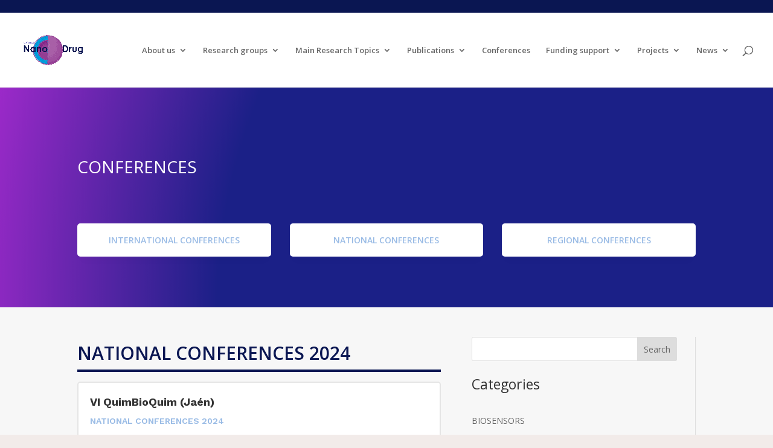

--- FILE ---
content_type: text/css
request_url: https://unidadnanodrug.es/wp-content/et-cache/1288/et-core-unified-deferred-1288.min.css?ver=1764933703
body_size: -46
content:
.et_pb_section_2.et_pb_section{padding-top:81px;padding-right:0px;padding-bottom:0px;padding-left:0px}